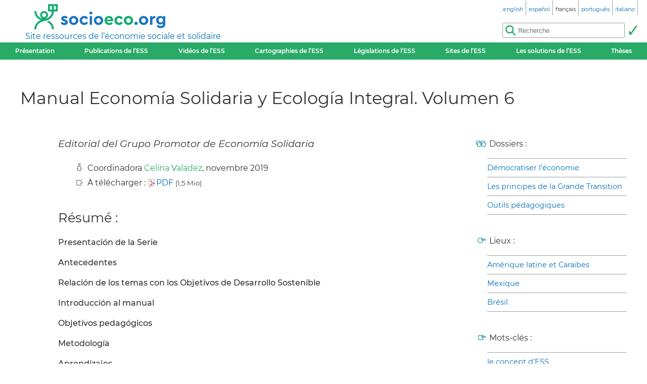

--- FILE ---
content_type: text/html; charset=utf-8
request_url: https://www.socioeco.org/bdf_fiche-outil-573_fr.html
body_size: 4210
content:
<!DOCTYPE html>
<html lang="fr"  prefix="og: http://ogp.me/ns# article: http://ogp.me/ns/article# book: https://ogp.me/ns/book#">
<head>
    <title lang="es">Manual Economía Solidaria y Ecología Integral. Volumen 6</title>
    <meta name="viewport" content="width=device-width, initial-scale=1">
<meta http-equiv="Content-Type" content="text/html; charset=UTF-8">

<link href="static/css/_ficheblockelements.css" rel="stylesheet" type="text/css">
<link href="static/css/fonts/Montserrat/Montserrat.css" rel="stylesheet" type="text/css">
<link href="static/css/main.css" rel="stylesheet" type="text/css">
<link href="static/css/header.css" rel="stylesheet" type="text/css">
<link href="static/css/footer.css" rel="stylesheet" type="text/css">
<link href="static/css/layout.css" rel="stylesheet" type="text/css">



<link href="static/images/icon-16.png" type="image/png" rel="icon" sizes="16x16">
<link href="static/images/icon-32.png" type="image/png" rel="icon" sizes="32x32">
<link href="static/images/icon-48.png" type="image/png" rel="icon" sizes="48x48">
<link href="static/images/icon-192.png" type="image/png" rel="icon" sizes="192x192">

<link rel="alternate" type="application/atom+xml" href="//sct1.scrutari.net/sct/socioeco/feed/fiches_fr.atom?corpuslist=!7730&amp;baselist=1&amp;langlist=fr" />
<noscript>
    <link href="static/css/noscript.css" rel="stylesheet" type="text/css">
</noscript>
<script>
function burger() {
    const toggleClass = "header-BurgerHidden";
    var target = document.getElementById("header_menu");
    if (target.classList.contains(toggleClass)) {
        target.classList.remove(toggleClass);
    } else {
        target.classList.add(toggleClass);
    }
}
</script>    <link rel="canonical" href="https://www.socioeco.org/bdf_fiche-outil-573_es.html">
    <link rel="alternate" hreflang="en" href="bdf_fiche-outil-573_en.html" />
<link rel="alternate" hreflang="fr" href="bdf_fiche-outil-573_fr.html" />
<link rel="alternate" hreflang="es" href="bdf_fiche-outil-573_es.html" />
<link rel="alternate" hreflang="pt" href="bdf_fiche-outil-573_pt.html" />
<link rel="alternate" hreflang="it" href="bdf_fiche-outil-573_it.html" />
<link rel="alternate" hreflang="de" href="bdf_fiche-outil-573_de.html" />

    
    <link rel="schema.DC" href="http://purl.org/DC/elements/1.0/">
    <meta name="DC.Title" content="Manual Economi&#769;a Solidaria y Ecologi&#769;a Integral. Volumen 6">
    <meta name="DC.description" content="Editorial del Grupo Promotor de Economi&#769;a Solidaria">

		
		<meta name="DC.Creator" content="Valadez, Celina">
		
	

	<meta name="DC.Date" content="2019-11">
	<meta name="DC.Language" content="es">
	
    
    <meta property="og:title" content="Manual Economi&#769;a Solidaria y Ecologi&#769;a Integral. Volumen 6" />
    <meta property="og:type" content="article" />
    <meta property="og:url" content="https://www.socioeco.org/bdf_fiche-outil-573_es.html"/>
    <meta property="og:locale" content="es" />
    <meta property="og:description" content="Editorial del Grupo Promotor de Economi&#769;a Solidaria" />
    <meta property="og:site_name" content="Socioeco.org" />
    
    
    <meta property="article:published_time" content="2019-11">

		
	<meta property="article:author" content="Valadez, Celina"/>
		
	

    
    <script type="application/ld+json">
    {
        "@context": "http://schema.org/",
        "@type": "Article",
        "name": "Manual Economía Solidaria y Ecología Integral. Volumen 6"
        ,"author": [
{"@type":"Person","name":"Celina Valadez"}

        ]
        ,"description":"Editorial del Grupo Promotor de Economía Solidaria"
        ,"datePublished":"2019-11"
        
        
        ,"inLanguage":"es"
    }
    </script>

</head>
<body>
<header id="header">
	<div id="header_title">
	<a href="index_fr.html" id="header_title_logo"><img src="static/images/logo.png" alt="socioeco.org"/></a>
	<div id="header_title_baseline"><a href="index_fr.html">Site ressources de l’économie sociale et solidaire</a></div>
</div>    <div id="header_langs"><ul><li><a href="bdf_fiche-outil-573_en.html" rel="alternate" hreflang="en"><span class="header-langs-Label" lang="en">english</span> <span class="header-langs-Code" title="english" aria-hidden="true">en</span></a></li><li><a href="bdf_fiche-outil-573_es.html" rel="alternate" hreflang="es"><span class="header-langs-Label" lang="es">español</span> <span class="header-langs-Code" title="español" aria-hidden="true">es</span></a></li><li><span class="header-langs-Current"><span class="header-langs-Label" lang="fr">français</span> <span class="header-langs-Code" title="français" aria-hidden="true">fr</span></span></li><li><a href="bdf_fiche-outil-573_pt.html" rel="alternate" hreflang="pt"><span class="header-langs-Label" lang="pt">português</span> <span class="header-langs-Code" title="português" aria-hidden="true">pt</span></a></li><li><a href="bdf_fiche-outil-573_it.html" rel="alternate" hreflang="it"><span class="header-langs-Label" lang="it">italiano</span> <span class="header-langs-Code" title="italiano" aria-hidden="true">it</span></a></li></ul></div>
	<div id="header_burger" aria-hidden="true">
    <button type="button" onclick="burger()">
        <span></span>
        <span></span>
        <span></span>
    </button>
</div>
<nav id="header_menu" class="header-BurgerHidden">
<ul id="header_entries">
<li>
<a href="page12_fr.html">Présentation</a>
</li>
<li>
<a href="bdf_biblio-2024_fr.html">Publications de l’ESS</a>
</li>
<li>
<a href="bdf_videos-2024_fr.html">Vidéos de l’ESS</a>
</li>
<li>
<a href="cartos_fr.html">Cartographies de l’ESS</a>
</li>
<li class="noscript-Hidden">
<a target="_blank" href="app_legislation_fr.html" lang="fr">Législations de l’ESS</a>
</li>
<li>
<a href="bdf_sites_fr.html">Sites de l’ESS</a>
</li>
<li class="noscript-Hidden">
    <a target="_blank" href="solutions_fr.html">Les solutions de l’ESS</a>
</li>
<li>
<a href="bdf_theses_fr.html">Thèses</a>
</li>
</ul>
<div id="header_scrutari" class="noscript-Hidden">
 <form action="scrutarijs_fr.html" role="search">
	<div id="header_scrutari_fieldset">
		<input id="header_scrutari_input" type="search" name="q" size="25" placeholder="Recherche">
		<button id="header_scrutari_submit" type="submit" title="Valider"></button>
	</div>
 </form>
</div>
</nav></header>
<article id="textlayout" class="Layout">
	<h1 id="layout_title" lang="es">Manual Economía Solidaria y Ecología Integral. Volumen 6</h1>
	<div id="layout_text">
		<p class="fiche-Soustitre" lang="es">Editorial del Grupo Promotor de Economía Solidaria</p>
		<div class="fiche-Infos">
		


		<p class="info-Credits">Coordinadora <a class="lien-Auteur" href="bdf_auteur-5027_fr.html">Celina Valadez</a>, novembre 2019
		</p>
	








			<p class="info-Telechargement">À télécharger :
				<a href="https://base.socioeco.org/docs/manual_6_ecologia.pdf" title="manual_6_ecologia.pdf"><span class="application-PDF">PDF</span></a>
				<small>(1,5 Mio)</small>

			</p>




		



		</div>
		
		
		<h2>Résumé :</h2>
		<div lang="es"><p>Presentación de la Serie</p><p>Antecedentes</p><p>Relación de los temas con los Objetivos de Desarrollo Sostenible</p><p>Introducción al manual</p><p>Objetivos pedagógicos</p><p>Metodología</p><p>Aprendizajes</p><p>Tema 1. Análisis de las causas de la crisis ambiental</p><p>1.1 Implicaciones del desarrollo desde la visión del capitalismo versus los derechos de la naturaleza</p><p>1.2 El consumo alienante</p><p>1.3 Desde diferentes visiones</p><p>Tema 2. Nuestra propuesta para el cambio</p><p>A) Principios de la Ecología Integral</p><p>B) Objetivos de la Ecología Integral C) Estrategia de la Ecología Integral</p><p>Tema 3. Alternativas para una Ecología Integral</p><p>3.1 Alternativas en marcha desde lo local hasta lo mundial</p><p>3.2 Ecotecnias</p><p>3.3 La Permacultura</p><p>3.4 Ecotecnologías para otra Economía y el Buen Vivir</p><p>3.5 Diagnóstico Participativo</p><p>Bibliografía</p><p>Anexo de Ecotecnias</p></div>
		
		
		


	


		
		


		<h2>Voir aussi :</h2>
		<ul class="liste-Fiches">

			<li>
    <p class="liste-fiche-Titre"><a href="bdf_fiche-outil-568_fr.html">Manual Economía Solidaria y El Buen Vivir. Volumen 1.</a></p>
    <p class="liste-fiche-Soustitre">Editorial del Grupo Promotor de Economía Solidaria</p>
    <p class="liste-fiche-Infos">
Coordinadora <a class="lien-Auteur" href="bdf_auteur-5027_fr.html">Celina Valadez</a>, novembre 2019
    </p>
    

</li>
			<li>
    <p class="liste-fiche-Titre"><a href="bdf_fiche-outil-569_fr.html">Manual Economía Solidaria y Educación Popular. Volumen 2</a></p>
    <p class="liste-fiche-Soustitre">Editorial del Grupo Promotor de Economía Solidaria</p>
    <p class="liste-fiche-Infos">
Coordinadora <a class="lien-Auteur" href="bdf_auteur-5027_fr.html">Celina Valadez</a>, novembre 2019
    </p>
    

</li>
			<li>
    <p class="liste-fiche-Titre"><a href="bdf_fiche-outil-570_fr.html">Manual Economía Solidaria y Comunidad, Cultura y Territorio. Volumen 3</a></p>
    <p class="liste-fiche-Soustitre">Editorial del Grupo Promotor de Economía Solidaria</p>
    <p class="liste-fiche-Infos">
Coordinadora <a class="lien-Auteur" href="bdf_auteur-5027_fr.html">Celina Valadez</a>, novembre 2019
    </p>
    

</li>
			<li>
    <p class="liste-fiche-Titre"><a href="bdf_fiche-outil-571_fr.html">Manual Economía Solidaria y Ecofeminismo. Volumen 4</a></p>
    <p class="liste-fiche-Soustitre">Editorial del Grupo Promotor de Economía Solidaria</p>
    <p class="liste-fiche-Infos">
Coordinadora <a class="lien-Auteur" href="bdf_auteur-5027_fr.html">Celina Valadez</a>, novembre 2019
    </p>
    

</li>
			<li>
    <p class="liste-fiche-Titre"><a href="bdf_fiche-outil-572_fr.html">Manual Economía Solidaria y Soberanía Alimentaria desde la Agroecología. Volumen 5</a></p>
    <p class="liste-fiche-Soustitre">Editorial del Grupo Promotor de Economía Solidaria</p>
    <p class="liste-fiche-Infos">
Coordinadora <a class="lien-Auteur" href="bdf_auteur-5027_fr.html">Celina Valadez</a>, novembre 2019
    </p>
    

</li>
			<li>
    <p class="liste-fiche-Titre"><a href="bdf_fiche-outil-574_fr.html">Manual Economía Solidaria y Cooperativismo. Volumen 7</a></p>
    <p class="liste-fiche-Soustitre">Editorial del Grupo Promotor de Economía Solidaria</p>
    <p class="liste-fiche-Infos">
Coordinadora <a class="lien-Auteur" href="bdf_auteur-5027_fr.html">Celina Valadez</a>, novembre 2019
    </p>
    

</li>
			<li>
    <p class="liste-fiche-Titre"><a href="bdf_fiche-outil-575_fr.html">Manual Economía Solidaria y Grupos de Ahorro Finanzas Sociales Solidarias. Volumen 8</a></p>
    <p class="liste-fiche-Soustitre">Editorial del Grupo Promotor de Economía Solidaria</p>
    <p class="liste-fiche-Infos">
Coordinadora <a class="lien-Auteur" href="bdf_auteur-5027_fr.html">Celina Valadez</a>, novembre 2019
    </p>
    

</li>
			<li>
    <p class="liste-fiche-Titre"><a href="bdf_fiche-outil-576_fr.html">Manual Economía Solidaria y los Circuitos Económicos Solidarios. Volumen 9</a></p>
    <p class="liste-fiche-Soustitre">Editorial del Grupo Promotor de Economía Solidaria</p>
    <p class="liste-fiche-Infos">
Coordinadora <a class="lien-Auteur" href="bdf_auteur-5027_fr.html">Celina Valadez</a>, novembre 2019
    </p>
    

</li>
			<li>
    <p class="liste-fiche-Titre"><a href="bdf_fiche-outil-577_fr.html">Manual Economía Solidaria y Democracia. Volumen 10</a></p>
    <p class="liste-fiche-Soustitre">Editorial del Grupo Promotor de Economía Solidaria</p>
    <p class="liste-fiche-Infos">
Coordinadora <a class="lien-Auteur" href="bdf_auteur-5027_fr.html">Celina Valadez</a>, novembre 2019
    </p>
    

</li>
		</ul>


	</div>
	<aside id="layout_aside" class="aside-References">


	<p class="info-Dossier">Dossiers :</p>
		<ul class="liste-References">

	
			<li><a href="bdf_dossier-3_fr.html">Démocratiser l’économie</a></li>
	

	
			<li><a href="bdf_dossier-1_fr.html">Les principes de la Grande Transition</a></li>
	

	
			<li><a href="bdf_dossier-37_fr.html">Outils pédagogiques</a></li>
	

		</ul>

	

	<p class="info-Geo">Lieux :</p>
		<ul class="liste-References">

	
			<li><a href="bdf_motcle-geo-3_fr.html" rel="tag">Amérique latine et Caraïbes</a></li>
	

	
			<li><a href="bdf_motcle-geo-12_fr.html" rel="tag">Mexique</a></li>
	

	
			<li><a href="bdf_motcle-geo-26_fr.html" rel="tag">Brésil</a></li>
	

		</ul>

	

	<p class="info-Motscles">Mots-clés :</p>
		<ul class="liste-References">

		
			<li><a href="bdf_motcle-thema-161_fr.html" rel="tag">le concept d’ESS</a></li>
		

		
			<li><a href="bdf_motcle-thema-41_fr.html" rel="tag">nouveau paradigme de transformation</a></li>
		

		
			<li><a href="bdf_motcle-thema-219_fr.html" rel="tag">Education Populaire</a></li>
		

		
			<li><a href="bdf_motcle-thema-177_fr.html" rel="tag">Sumak Kawsay (buen vivir)</a></li>
		

		
			<li><a href="bdf_motcle-thema-24_fr.html" rel="tag">économie écologique</a></li>
		

		
			<li><a href="bdf_motcle-thema-111_fr.html" rel="tag">Objectifs du Développement Durable (ODD)</a></li>
		

		</ul>






		
	</aside>
</article>
<footer id="footer">
<div id="footer_details">
	<details>
		<summary>Axes thématiques :</summary>
		<ul>
		
			<li><a href="bdf_axe-1_fr.html">Une autre vision de l’économie</a></li>
		
			<li><a href="bdf_axe-2_fr.html">Redéfinir la richesse: de nouveaux indicateurs</a></li>
		
			<li><a href="bdf_axe-3_fr.html">Vers la transition écologique</a></li>
		
			<li><a href="bdf_axe-4_fr.html">Justice sociale, paix et droits humains</a></li>
		
			<li><a href="bdf_axe-6_fr.html">Finance et monnaies au service de la société</a></li>
		
			<li><a href="bdf_axe-7_fr.html">D’autres formes d’entreprendre, de produire, de consommer</a></li>
		
			<li><a href="bdf_axe-8_fr.html">Quelles politiques publiques pour l’économie solidaire ?</a></li>
		
			<li><a href="bdf_axe-9_fr.html">Redéfinir l’économie à partir du territoire</a></li>
		
			<li><a href="bdf_axe-10_fr.html">Education, information et formation en ESS</a></li>
		
		</ul>
	</details>
	<details>
		<summary>Autres entrées :</summary>
		<ul>
			<li>
			<a href="bdf_corpus-auteur_fr.html">Par auteurs</a>
			</li>
			<li>
			<a href="bdf_corpus-organisme_fr.html">Par organismes</a>
			</li>
			<li>
			<a href="bdf_thesaurus-geo_fr.html">Par pays</a>
			</li>
			<li>
			<a href="bdf_thesaurus-thema_fr.html">Par mots-clés</a>
			</li>
		
			<li>
			<a href="bdf_colloques_fr.html">Par colloques</a>
			</li>
		
		
			<li>
			<a href="bdf_bibliographies_fr.html">Par ressources de formations</a>
			</li>
		
		</ul>
	</details>
</div>
<div id="footer_ripess">
	<span>socioeco.org fait partie du  Ripess Europe<br> et du  Ripess Intercontinental<br></span>
	<a href="https://ripess.org" title="RIPESS" id="footer_ripess_org"></a>
	<a href="https://ripess.eu" title="RIPESS Europe" id="footer_ripess_eu"></a>
</div>
<div id="footer_links">
    <div id="footer_links_body">
        <ul>
            <li>
            <a href="page17_fr.html">Nos partenaires</a>
            </li>
            <li>
            <a href="page16_fr.html">Contact</a>
            </li>
            <li>
            <a href="page590_fr.html">Comment contribuer</a>
            </li>
        </ul>
        <div id="footer_networks">
            <a href="https://sct1.scrutari.net/sct/socioeco/feed/fiches_fr.atom?corpuslist=!7730&amp;baselist=1&amp;langlist=fr" title="Atom" id="footer_networks_atom" ></a>
            <a href="https://twitter.com/socioecofr" title="Twitter" id="footer_networks_twitter"></a>
            <a href="http://www.coredem.info" title="socioeco.org participe à laCoredem" id="footer_networks_coredem"></a>
        </div>
    </div>
</div>
</footer><!-- Matomo -->
<script type="text/javascript">
  var _paq = window._paq || [];
  _paq.push(['trackPageView']);
  _paq.push(['enableLinkTracking']);
  (function() {
    var u="//stats.coredem.info/piwik/";
    _paq.push(['setTrackerUrl', u+'piwik.php']);
    _paq.push(['setSiteId', 6]);
    _paq.push(['setCookieDomain', '*.socioeco.org']);
    _paq.push(['setDomains', '*.socioeco.org']);
    var d=document, g=d.createElement('script'), s=d.getElementsByTagName('script')[0];
    g.type='text/javascript'; g.async=true; g.defer=true; g.src=u+'piwik.js'; s.parentNode.insertBefore(g,s);
  })();
</script>
<!-- End Matomo Code --></body>
</html>
